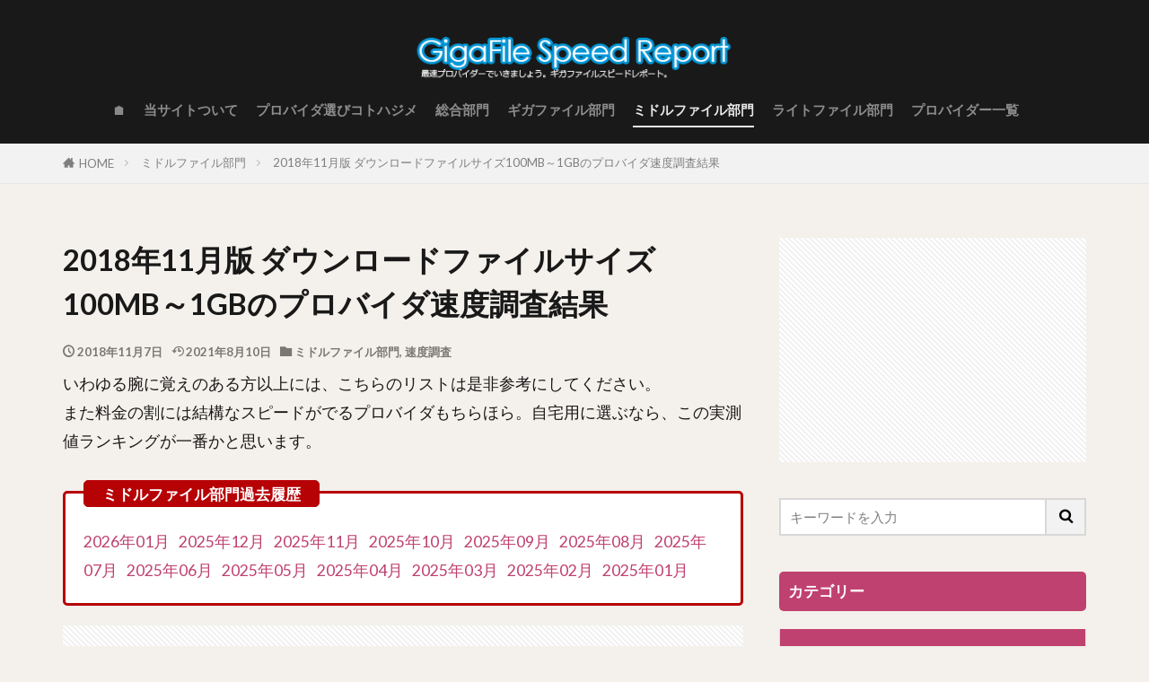

--- FILE ---
content_type: text/html; charset=UTF-8
request_url: https://speed.gigafile.nu/middle-201811/
body_size: 8347
content:
<!DOCTYPE html><html lang="ja" prefix="og: http://ogp.me/ns#" class="t-html 
t-middle t-middle-pc"><head prefix="og: http://ogp.me/ns# fb: http://ogp.me/ns/fb# article: http://ogp.me/ns/article#"><meta charset="UTF-8"><link media="all" href="https://speed.gigafile.nu/wp-content/cache/autoptimize/css/autoptimize_cecc44a027adab1755c9e2f173601d51.css" rel="stylesheet"><title>2018年11月版 ダウンロードファイルサイズ100MB～1GBのプロバイダ速度調査結果│ギガファイル便インターネットプロバイダ回線速度調査</title><meta name='robots' content='max-image-preview:large' /><link rel="alternate" title="oEmbed (JSON)" type="application/json+oembed" href="https://speed.gigafile.nu/wp-json/oembed/1.0/embed?url=https%3A%2F%2Fspeed.gigafile.nu%2Fmiddle-201811%2F" /><link rel="alternate" title="oEmbed (XML)" type="text/xml+oembed" href="https://speed.gigafile.nu/wp-json/oembed/1.0/embed?url=https%3A%2F%2Fspeed.gigafile.nu%2Fmiddle-201811%2F&#038;format=xml" /><link rel='stylesheet' id='dashicons-css' href='https://speed.gigafile.nu/wp-includes/css/dashicons.min.css?ver=6.9' type='text/css' media='all' /> <script type="text/javascript" src="https://speed.gigafile.nu/wp-includes/js/jquery/jquery.min.js?ver=3.7.1" id="jquery-core-js"></script> <script type="text/javascript" src="https://speed.gigafile.nu/wp-includes/js/jquery/jquery-migrate.min.js?ver=3.4.1" id="jquery-migrate-js"></script> <link rel="https://api.w.org/" href="https://speed.gigafile.nu/wp-json/" /><link rel="alternate" title="JSON" type="application/json" href="https://speed.gigafile.nu/wp-json/wp/v2/posts/2251" /><script async src="https://securepubads.g.doubleclick.net/tag/js/gpt.js"></script> <script>var r_size=[[970, 90]];
  window.googletag = window.googletag || {cmd: []};
  googletag.cmd.push(function() {
    googletag.defineSlot('/21881692211/speed-fix', r_size, 'div-gpt-ad-1628617213613-0').addService(googletag.pubads());
    googletag.pubads().enableSingleRequest();
    googletag.pubads().collapseEmptyDivs();
    googletag.enableServices();
  });</script> <link class="css-async" rel href="https://speed.gigafile.nu/wp-content/themes/the-thor/css/icon.min.css"><link class="css-async" rel href="https://fonts.googleapis.com/css?family=Lato:100,300,400,700,900"><link class="css-async" rel href="https://fonts.googleapis.com/css?family=Fjalla+One"><link rel="stylesheet" href="https://fonts.googleapis.com/css?family=Noto+Sans+JP:100,200,300,400,500,600,700,800,900"><link class="css-async" rel href="https://speed.gigafile.nu/wp-content/themes/the-thor-child/style-user.css?1535343924"><link rel="canonical" href="https://speed.gigafile.nu/middle-201811/" /> <script src="https://ajax.googleapis.com/ajax/libs/jquery/1.12.4/jquery.min.js"></script> <meta http-equiv="X-UA-Compatible" content="IE=edge"><meta name="viewport" content="width=device-width, initial-scale=1, viewport-fit=cover"/><link rel="icon" href="https://speed.gigafile.nu/wp-content/uploads/2021/06/cropped-speed_favicon-1-32x32.png" sizes="32x32" /><link rel="icon" href="https://speed.gigafile.nu/wp-content/uploads/2021/06/cropped-speed_favicon-1-192x192.png" sizes="192x192" /><link rel="apple-touch-icon" href="https://speed.gigafile.nu/wp-content/uploads/2021/06/cropped-speed_favicon-1-180x180.png" /><meta name="msapplication-TileImage" content="https://speed.gigafile.nu/wp-content/uploads/2021/06/cropped-speed_favicon-1-270x270.png" /><link rel="alternate" type="application/rss+xml" title="RSS" href="https://speed.gigafile.nu/rsslatest.xml" /><meta property="og:site_name" content="ギガファイル便インターネットプロバイダ回線速度調査" /><meta property="og:type" content="article" /><meta property="og:title" content="2018年11月版 ダウンロードファイルサイズ100MB～1GBのプロバイダ速度調査結果" /><meta property="og:description" content="" /><meta property="og:url" content="https://speed.gigafile.nu/middle-201811/" /><meta property="og:image" content="https://speed.gigafile.nu/wp-content/themes/the-thor/img/img_no_768.gif" /><meta name="twitter:card" content="summary" /><meta name="twitter:site" content="@" /></head><body class=" t-logoSp40 t-logoPc60 t-headerCenter t-headerColor" id="top"><header class="l-header"><div class="container container-header"><p class="siteTitle"> <a class="siteTitle__link" href="https://speed.gigafile.nu" data-wpel-link="internal"> <img class="siteTitle__logo" src="https://speed.gigafile.nu/wp-content/uploads/2021/06/logo.png" alt="ギガファイル便インターネットプロバイダ回線速度調査" width="390" height="65" > </a></p><nav class="globalNavi"><div class="globalNavi__inner"><ul class="globalNavi__list"><li id="menu-item-2894" class="menu-item menu-item-type-post_type menu-item-object-page menu-item-home menu-item-2894"><a href="https://speed.gigafile.nu/" data-wpel-link="internal">🏠</a></li><li id="menu-item-2392" class="menu-item menu-item-type-post_type menu-item-object-page menu-item-2392"><a href="https://speed.gigafile.nu/about/" data-wpel-link="internal">当サイトついて</a></li><li id="menu-item-2391" class="menu-item menu-item-type-post_type menu-item-object-page menu-item-2391"><a href="https://speed.gigafile.nu/howto-choice-provider/" data-wpel-link="internal">プロバイダ選びコトハジメ</a></li><li id="menu-item-2397" class="menu-item menu-item-type-taxonomy menu-item-object-category menu-item-2397"><a href="https://speed.gigafile.nu/category/general/" data-wpel-link="internal">総合部門</a></li><li id="menu-item-2396" class="menu-item menu-item-type-taxonomy menu-item-object-category menu-item-2396"><a href="https://speed.gigafile.nu/category/giga/" data-wpel-link="internal">ギガファイル部門</a></li><li id="menu-item-2398" class="menu-item menu-item-type-taxonomy menu-item-object-category current-post-ancestor current-menu-parent current-post-parent menu-item-2398"><a href="https://speed.gigafile.nu/category/middle/" data-wpel-link="internal">ミドルファイル部門</a></li><li id="menu-item-2399" class="menu-item menu-item-type-taxonomy menu-item-object-category menu-item-2399"><a href="https://speed.gigafile.nu/category/light/" data-wpel-link="internal">ライトファイル部門</a></li><li id="menu-item-2793" class="menu-item menu-item-type-taxonomy menu-item-object-category menu-item-2793"><a href="https://speed.gigafile.nu/category/provider/" data-wpel-link="internal">プロバイダー一覧</a></li></ul></div></nav></div></header><div class="l-headerBottom"></div><div class="wider"><div class="breadcrumb"><ul class="breadcrumb__list container"><li class="breadcrumb__item icon-home"><a href="https://speed.gigafile.nu" data-wpel-link="internal">HOME</a></li><li class="breadcrumb__item"><a href="https://speed.gigafile.nu/category/middle/" data-wpel-link="internal">ミドルファイル部門</a></li><li class="breadcrumb__item breadcrumb__item-current"><a href="https://speed.gigafile.nu/middle-201811/" data-wpel-link="internal">2018年11月版 ダウンロードファイルサイズ100MB～1GBのプロバイダ速度調査結果</a></li></ul></div></div><div class="l-wrapper"><main class="l-main"><div class="dividerBottom"><h1 class="heading heading-primary">2018年11月版 ダウンロードファイルサイズ100MB～1GBのプロバイダ速度調査結果</h1><ul class="dateList dateList-main"><li class="dateList__item icon-clock">2018年11月7日</li><li class="dateList__item icon-update">2021年8月10日</li><li class="dateList__item icon-folder"><a href="https://speed.gigafile.nu/category/middle/" rel="category tag" data-wpel-link="internal">ミドルファイル部門</a>, <a href="https://speed.gigafile.nu/category/speed-research/" rel="category tag" data-wpel-link="internal">速度調査</a></li></ul><div class="postContents"><section class="content partsH2-2 partsH3-3"> いわゆる腕に覚えのある方以上には、こちらのリストは是非参考にしてください。<br> また料金の割には結構なスピードがでるプロバイダもちらほら。自宅用に選ぶなら、この実測値ランキングが一番かと思います。<div id="histbox" class="ep-box es-BsubTradi bgc-white es-borderSolidM es-radius brc-DPred" title="ミドルファイル部門過去履歴"> <a class="speed-hist " href="/middle-202601/#histbox">2026年01月</a><a class="speed-hist " href="/middle-202512/#histbox">2025年12月</a><a class="speed-hist " href="/middle-202511/#histbox">2025年11月</a><a class="speed-hist " href="/middle-202510/#histbox">2025年10月</a><a class="speed-hist " href="/middle-202509/#histbox">2025年09月</a><a class="speed-hist " href="/middle-202508/#histbox">2025年08月</a><a class="speed-hist " href="/middle-202507/#histbox">2025年07月</a><a class="speed-hist " href="/middle-202506/#histbox">2025年06月</a><a class="speed-hist " href="/middle-202505/#histbox">2025年05月</a><a class="speed-hist " href="/middle-202504/#histbox">2025年04月</a><a class="speed-hist " href="/middle-202503/#histbox">2025年03月</a><a class="speed-hist " href="/middle-202502/#histbox">2025年02月</a><a class="speed-hist " href="/middle-202501/#histbox">2025年01月</a></div><div class="report_table_wrap"><div class="adPost"><script async src="https://pagead2.googlesyndication.com/pagead/js/adsbygoogle.js?client=ca-pub-5862391054395270"
     crossorigin="anonymous"></script>  <ins class="adsbygoogle"
 style="display:block"
 data-ad-client="ca-pub-5862391054395270"
 data-ad-slot="8637215641"
 data-ad-format="auto"
 data-full-width-responsive="true"></ins> <script>(adsbygoogle = window.adsbygoogle || []).push({});</script><span class="adPost__title"></span></div><h2>1位～10位</h2><div class="tableScroll"><table class="report_table" border="0" cellpadding="0" cellspacing="0" width="100%"><tr><th class="rank center"><br><br></th><th class="rank center">順<br>位</th><th class="rank center">先<br>月</th><th class="provider">プロバイダ</th><th class="bps">平均スピード<br>(Mbps)<br></th><th class="speed">MB/s<Br>換算値<br></th></tr><tr><td class="rank center"><p class="icon-arrow-right2 gray"></p><td class="rank center"><strong>1</strong><td class="rank center">1<td style="vertical-align:middle;" class="provider"> <a href="https://speed.gigafile.nu/so-net/" data-wpel-link="internal"><div class="provider_cell1" style=""> <img decoding="async" src="/etc/provider-icon/So-net.gif" alt="So-net" style="max-width:100px;max-height:35px; object-fit: contain;vertical-align:middle;"></div><div class="provider_cell2" style=""> <strong>So-net</strong></div> </a><td class="bps"><div class="bar" val="27.75" style="width:100%">27.8</div></td><td>3.5</tr><tr><td class="rank center"><p class="icon-arrow-right2 gray"></p><td class="rank center"><strong>2</strong><td class="rank center">2<td style="vertical-align:middle;" class="provider"> <a href="https://speed.gigafile.nu/%e3%82%a2%e3%83%ab%e3%83%86%e3%83%aa%e3%82%a2%e3%83%bb%e3%83%8d%e3%83%83%e3%83%88%e3%83%af%e3%83%bc%e3%82%af%e3%82%b9/" data-wpel-link="internal"><div class="provider_cell1" style=""> <img decoding="async" src="/etc/provider-icon/ARTERIA.jpg" alt="アルテリア・ネットワークス" style="max-width:100px;max-height:35px; object-fit: contain;vertical-align:middle;"></div><div class="provider_cell2" style=""> <strong>アルテリア・ネットワークス</strong></div> </a><td class="bps"><div class="bar" val="22.7578125" style="width:82%">22.8</div></td><td>2.8</tr><tr><td class="rank center"><p class="icon-arrow-right2 gray"></p><td class="rank center"><strong>3</strong><td class="rank center">3<td style="vertical-align:middle;" class="provider"> <a href="https://speed.gigafile.nu/ucom/" data-wpel-link="internal"><div class="provider_cell1" style=""> <img decoding="async" src="/etc/provider-icon/ucom.gif" alt="UCOM" style="max-width:100px;max-height:35px; object-fit: contain;vertical-align:middle;"></div><div class="provider_cell2" style=""> <strong>UCOM</strong></div> </a><td class="bps"><div class="bar" val="21.875" style="width:78%">21.9</div></td><td>2.7</tr><tr><td class="rank center"><p class="icon-arrow-up-right2 red"></p><td class="rank center"><strong>4</strong><td class="rank center">12<td style="vertical-align:middle;" class="provider"> <a href="https://speed.gigafile.nu/%e4%b9%9d%e5%b7%9e%e9%80%9a%e4%bf%a1%e3%83%8d%e3%83%83%e3%83%88%e3%83%af%e3%83%bc%e3%82%af/" data-wpel-link="internal"><div class="provider_cell1" style=""> <img decoding="async" src="/etc/provider-icon/qtnet.png" alt="九州通信ネットワーク" style="max-width:100px;max-height:35px; object-fit: contain;vertical-align:middle;"></div><div class="provider_cell2" style=""> <strong>QTnet</strong></div> </a><td class="bps"><div class="bar" val="18.9609375" style="width:68%">19.0</div></td><td>2.4</tr><tr><td class="rank center"><p class="icon-arrow-down-right2 gray"></p><td class="rank center"><strong>5</strong><td class="rank center">4<td style="vertical-align:middle;" class="provider"> <a href="https://speed.gigafile.nu/bit-drive/" data-wpel-link="internal"><div class="provider_cell1" style=""> <img decoding="async" src="/etc/provider-icon/bitdrive.png" alt="bit-drive" style="max-width:100px;max-height:35px; object-fit: contain;vertical-align:middle;"></div><div class="provider_cell2" style=""> <strong>bit-drive</strong></div> </a><td class="bps"><div class="bar" val="18.953125" style="width:68%">19.0</div></td><td>2.4</tr><tr><td class="rank center"><p class="icon-arrow-down-right2 gray"></p><td class="rank center"><strong>6</strong><td class="rank center">5<td style="vertical-align:middle;" class="provider"> <a href="https://speed.gigafile.nu/ntt%e3%81%b7%e3%82%89%e3%82%89/" data-wpel-link="internal"><div class="provider_cell1" style=""> <img decoding="async" src="/etc/provider-icon/NTTplala.gif" alt="NTTぷらら" style="max-width:100px;max-height:35px; object-fit: contain;vertical-align:middle;"></div><div class="provider_cell2" style=""> <strong>ぷらら</strong></div> </a><td class="bps"><div class="bar" val="18.4765625" style="width:66%">18.5</div></td><td>2.3</tr><tr><td class="rank center"><p class="icon-arrow-down-right2 gray"></p><td class="rank center"><strong>7</strong><td class="rank center">6<td style="vertical-align:middle;" class="provider"> <a href="https://speed.gigafile.nu/ocn/" data-wpel-link="internal"><div class="provider_cell1" style=""> <img decoding="async" src="/etc/provider-icon/ocn.png" alt="OCN" style="max-width:100px;max-height:35px; object-fit: contain;vertical-align:middle;"></div><div class="provider_cell2" style=""> <strong>OCN</strong></div> </a><td class="bps"><div class="bar" val="17.7109375" style="width:63%">17.7</div></td><td>2.2</tr><tr><td class="rank center"><p class="icon-arrow-right2 gray"></p><td class="rank center"><strong>8</strong><td class="rank center">8<td style="vertical-align:middle;" class="provider"> <a href="https://speed.gigafile.nu/au%e3%81%b2%e3%81%8b%e3%82%8a/" data-wpel-link="internal"><div class="provider_cell1" style=""> <img decoding="async" src="/etc/provider-icon/au.hikari.png" alt="auひかり" style="max-width:100px;max-height:35px; object-fit: contain;vertical-align:middle;"></div><div class="provider_cell2" style=""> <strong>auひかり</strong></div> </a><td class="bps"><div class="bar" val="17.5703125" style="width:63%">17.6</div></td><td>2.2</tr><tr><td class="rank center"><p class="icon-arrow-up-right2 red"></p><td class="rank center"><strong>9</strong><td class="rank center">19<td style="vertical-align:middle;" class="provider"> <a href="https://speed.gigafile.nu/%e4%b8%ad%e9%83%a8%e3%83%86%e3%83%ac%e3%82%b3%e3%83%9f%e3%83%a5%e3%83%8b%e3%82%b1%e3%83%bc%e3%82%b7%e3%83%a7%e3%83%b3/" data-wpel-link="internal"><div class="provider_cell1" style=""> <img decoding="async" src="/etc/provider-icon/chubu.gif" alt="中部テレコミュニケーション" style="max-width:100px;max-height:35px; object-fit: contain;vertical-align:middle;"></div><div class="provider_cell2" style=""> <strong>コミュファ光</strong></div> </a><td class="bps"><div class="bar" val="16.7109375" style="width:60%">16.7</div></td><td>2.1</tr><tr><td class="rank center"><p class="icon-arrow-down-right2 gray"></p><td class="rank center"><strong>10</strong><td class="rank center">9<td style="vertical-align:middle;" class="provider"> <a href="https://speed.gigafile.nu/tokai%e3%82%b3%e3%83%9f%e3%83%a5%e3%83%8b%e3%82%b1%e3%83%bc%e3%82%b7%e3%83%a7%e3%83%b3%e3%82%ba/" data-wpel-link="internal"><div class="provider_cell1" style=""> <img decoding="async" src="/etc/provider-icon/at_TCOM.gif" alt="TOKAIコミュニケーションズ" style="max-width:100px;max-height:35px; object-fit: contain;vertical-align:middle;"></div><div class="provider_cell2" style=""> <strong>TOKAIコミュニケーションズ</strong></div> </a><td class="bps"><div class="bar" val="16.5390625" style="width:59%">16.5</div></td><td>2.1</tr></table></div> <br><div class="adPost"><script async src="https://pagead2.googlesyndication.com/pagead/js/adsbygoogle.js?client=ca-pub-5862391054395270"
     crossorigin="anonymous"></script>  <ins class="adsbygoogle"
 style="display:block"
 data-ad-client="ca-pub-5862391054395270"
 data-ad-slot="8637215641"
 data-ad-format="auto"
 data-full-width-responsive="true"></ins> <script>(adsbygoogle = window.adsbygoogle || []).push({});</script><span class="adPost__title"></span></div><h2>11位～20位</h2><div class="tableScroll"><table class="report_table" border="0" cellpadding="0" cellspacing="0" width="100%"><tr><th class="rank center"><br><br></th><th class="rank center">順<br>位</th><th class="rank center">先<br>月</th><th class="provider">プロバイダ</th><th class="bps">平均スピード<br>(Mbps)<br></th><th class="speed">MB/s<Br>換算値<br></th></tr><tr><td class="rank center"><p class="icon-arrow-up-right2 red"></p><td class="rank center"><strong>11</strong><td class="rank center">17<td style="vertical-align:middle;" class="provider"> <a href="https://speed.gigafile.nu/vectant-%e3%83%96%e3%83%ad%e3%83%bc%e3%83%89%e3%83%90%e3%83%b3%e3%83%89%e3%82%a2%e3%82%af%e3%82%bb%e3%82%b9/" data-wpel-link="internal"><div class="provider_cell1" style=""> <img decoding="async" src="/etc/provider-icon/vectant.jpg" alt="VECTANT ブロードバンドアクセス" style="max-width:100px;max-height:35px; object-fit: contain;vertical-align:middle;"></div><div class="provider_cell2" style=""> <strong>VECTANT ブロードバンドアクセス</strong></div> </a><td class="bps"><div class="bar" val="16.3359375" style="width:58%">16.3</div></td><td>2.0</tr><tr><td class="rank center"><p class="icon-arrow-up-right2 red"></p><td class="rank center"><strong>12</strong><td class="rank center">10<td style="vertical-align:middle;" class="provider"> <a href="https://speed.gigafile.nu/wakwak/" data-wpel-link="internal"><div class="provider_cell1" style=""> <img decoding="async" src="/etc/provider-icon/WAKWAK.gif" alt="WAKWAK" style="max-width:100px;max-height:35px; object-fit: contain;vertical-align:middle;"></div><div class="provider_cell2" style=""> <strong>WAKWAK</strong></div> </a><td class="bps"><div class="bar" val="15.9375" style="width:57%">15.9</div></td><td>2.0</tr><tr><td class="rank center"><p class="icon-arrow-up-right2 red"></p><td class="rank center"><strong>13</strong><td class="rank center">16<td style="vertical-align:middle;" class="provider"> <a href="https://speed.gigafile.nu/sannet/" data-wpel-link="internal"><div class="provider_cell1" style=""> <img decoding="async" src="/etc/provider-icon/sannetlogo.png" alt="SANNET" style="max-width:100px;max-height:35px; object-fit: contain;vertical-align:middle;"></div><div class="provider_cell2" style=""> <strong>SANNET</strong></div> </a><td class="bps"><div class="bar" val="15.7578125" style="width:56%">15.8</div></td><td>2.0</tr><tr><td class="rank center"><p class="icon-arrow-up-right2 red"></p><td class="rank center"><strong>14</strong><td class="rank center">21<td style="vertical-align:middle;" class="provider"> <a href="https://speed.gigafile.nu/gmo-bb/" data-wpel-link="internal"><div class="provider_cell1" style=""> <img decoding="async" src="/etc/provider-icon/GMO.png" alt="GMO BB" style="max-width:100px;max-height:35px; object-fit: contain;vertical-align:middle;"></div><div class="provider_cell2" style=""> <strong>GMOとくとくBB</strong></div> </a><td class="bps"><div class="bar" val="15.65625" style="width:56%">15.7</div></td><td>2.0</tr><tr><td class="rank center"><p class="icon-arrow-up-right2 red"></p><td class="rank center"><strong>15</strong><td class="rank center">7<td style="vertical-align:middle;" class="provider"> <a href="https://speed.gigafile.nu/k-opticom/" data-wpel-link="internal"><div class="provider_cell1" style=""> <img decoding="async" src="/etc/provider-icon/eo.gif" alt="K-Opticom" style="max-width:100px;max-height:35px; object-fit: contain;vertical-align:middle;"></div><div class="provider_cell2" style=""> <strong>オプテージ</strong></div> </a><td class="bps"><div class="bar" val="15.203125" style="width:54%">15.2</div></td><td>1.9</tr><tr><td class="rank center"><p class="icon-arrow-up-right2 red"></p><td class="rank center"><strong>16</strong><td class="rank center">13<td style="vertical-align:middle;" class="provider"> <a href="https://speed.gigafile.nu/asahi%e3%83%8d%e3%83%83%e3%83%88/" data-wpel-link="internal"><div class="provider_cell1" style=""> <img decoding="async" src="/etc/provider-icon/AsahiNet.gif" alt="ASAHIネット" style="max-width:100px;max-height:35px; object-fit: contain;vertical-align:middle;"></div><div class="provider_cell2" style=""> <strong>ASAHIネット</strong></div> </a><td class="bps"><div class="bar" val="14.125" style="width:50%">14.1</div></td><td>1.8</tr><tr><td class="rank center"><p class="icon-arrow-up-right2 red"></p><td class="rank center"><strong>17</strong><td class="rank center">11<td style="vertical-align:middle;" class="provider"> <a href="https://speed.gigafile.nu/iij/" data-wpel-link="internal"><div class="provider_cell1" style=""> <img decoding="async" src="/etc/provider-icon/IIJ.png" alt="IIJ" style="max-width:100px;max-height:35px; object-fit: contain;vertical-align:middle;"></div><div class="provider_cell2" style=""> <strong>IIJ</strong></div> </a><td class="bps"><div class="bar" val="14.0703125" style="width:50%">14.1</div></td><td>1.8</tr><tr><td class="rank center"><p class="icon-arrow-up-right2 red"></p><td class="rank center"><strong>18</strong><td class="rank center">25<td style="vertical-align:middle;" class="provider"> <a href="https://speed.gigafile.nu/excite/" data-wpel-link="internal"><div class="provider_cell1" style=""> <img decoding="async" src="/etc/provider-icon/BBexcite.gif" alt="Excite" style="max-width:100px;max-height:35px; object-fit: contain;vertical-align:middle;"></div><div class="provider_cell2" style=""> <strong>BB.excite</strong></div> </a><td class="bps"><div class="bar" val="14.046875" style="width:50%">14.0</div></td><td>1.8</tr><tr><td class="rank center"><p class="icon-arrow-up-right2 red"></p><td class="rank center"><strong>19</strong><td class="rank center">20<td style="vertical-align:middle;" class="provider"> <a href="https://speed.gigafile.nu/ntt-docomo/" data-wpel-link="internal"><div class="provider_cell1" style=""> <img decoding="async" src="/etc/provider-icon/docomo.gif" alt="NTT DoCoMo" style="max-width:100px;max-height:35px; object-fit: contain;vertical-align:middle;"></div><div class="provider_cell2" style=""> <strong>NTTドコモ</strong></div> </a><td class="bps"><div class="bar" val="13.2265625" style="width:47%">13.2</div></td><td>1.7</tr><tr><td class="rank center"><p class="icon-arrow-up-right2 red"></p><td class="rank center"><strong>20</strong><td class="rank center">18<td style="vertical-align:middle;" class="provider"> <a href="https://speed.gigafile.nu/%e3%82%a4%e3%83%83%e3%83%84%e3%83%bb%e3%82%b3%e3%83%9f%e3%83%a5%e3%83%8b%e3%82%b1%e3%83%bc%e3%82%b7%e3%83%a7%e3%83%b3%e3%82%ba/" data-wpel-link="internal"><div class="provider_cell1" style=""> <img decoding="async" src="/etc/provider-icon/itscom.png" alt="イッツ・コミュニケーションズ" style="max-width:100px;max-height:35px; object-fit: contain;vertical-align:middle;"></div><div class="provider_cell2" style=""> <strong>イッツ・コミュニケーションズ</strong></div> </a><td class="bps"><div class="bar" val="13.21875" style="width:47%">13.2</div></td><td>1.7</tr></table></div> <br><div class="adPost"><script async src="https://pagead2.googlesyndication.com/pagead/js/adsbygoogle.js?client=ca-pub-5862391054395270"
     crossorigin="anonymous"></script>  <ins class="adsbygoogle"
 style="display:block"
 data-ad-client="ca-pub-5862391054395270"
 data-ad-slot="8637215641"
 data-ad-format="auto"
 data-full-width-responsive="true"></ins> <script>(adsbygoogle = window.adsbygoogle || []).push({});</script><span class="adPost__title"></span></div><h2>21位～30位</h2><div class="tableScroll"><table class="report_table" border="0" cellpadding="0" cellspacing="0" width="100%"><tr><th class="rank center"><br><br></th><th class="rank center">順<br>位</th><th class="rank center">先<br>月</th><th class="provider">プロバイダ</th><th class="bps">平均スピード<br>(Mbps)<br></th><th class="speed">MB/s<Br>換算値<br></th></tr><tr><td class="rank center"><p class="icon-arrow-up-right2 red"></p><td class="rank center"><strong>21</strong><td class="rank center">22<td style="vertical-align:middle;" class="provider"> <a href="https://speed.gigafile.nu/yahoobb/" data-wpel-link="internal"><div class="provider_cell1" style=""> <img decoding="async" src="/etc/provider-icon/Yahoo-BB.gif" alt="Yahoo!BB" style="max-width:100px;max-height:35px; object-fit: contain;vertical-align:middle;"></div><div class="provider_cell2" style=""> <strong>Yahoo!BB</strong></div> </a><td class="bps"><div class="bar" val="12.8359375" style="width:46%">12.8</div></td><td>1.6</tr><tr><td class="rank center"><p class="icon-arrow-up-right2 red"></p><td class="rank center"><strong>22</strong><td class="rank center">15<td style="vertical-align:middle;" class="provider"> <a href="https://speed.gigafile.nu/%e3%82%b8%e3%82%a7%e3%82%a4%e3%82%b3%e3%83%a0%e6%b8%af%e6%96%b0%e5%ae%bf/" data-wpel-link="internal"><div class="provider_cell1" style=""> <img decoding="async" src="/etc/provider-icon/JCOM.png" alt="ジェイコム港新宿" style="max-width:100px;max-height:35px; object-fit: contain;vertical-align:middle;"></div><div class="provider_cell2" style=""> <strong>ジェイコム東京</strong></div> </a><td class="bps"><div class="bar" val="12.5703125" style="width:45%">12.6</div></td><td>1.6</tr><tr><td class="rank center"><p class="icon-arrow-up-right2 red"></p><td class="rank center"><strong>23</strong><td class="rank center">14<td style="vertical-align:middle;" class="provider"> <a href="https://speed.gigafile.nu/jcom-west/" data-wpel-link="internal"><div class="provider_cell1" style=""> <img decoding="async" src="/etc/provider-icon/JCOM.png" alt="ジェイコムウエスト" style="max-width:100px;max-height:35px; object-fit: contain;vertical-align:middle;"></div><div class="provider_cell2" style=""> <strong>ジェイコムウエスト</strong></div> </a><td class="bps"><div class="bar" val="12.1796875" style="width:43%">12.2</div></td><td>1.5</tr><tr><td class="rank center"><p class="icon-arrow-up-right2 red"></p><td class="rank center"><strong>24</strong><td class="rank center">24<td style="vertical-align:middle;" class="provider"> <a href="https://speed.gigafile.nu/auadsl/" data-wpel-link="internal"><div class="provider_cell1" style=""> <img decoding="async" src="/etc/provider-icon/au.hikari.png" alt="auADSL" style="max-width:100px;max-height:35px; object-fit: contain;vertical-align:middle;"></div><div class="provider_cell2" style=""> <strong>auADSL</strong></div> </a><td class="bps"><div class="bar" val="12.03125" style="width:43%">12.0</div></td><td>1.5</tr><tr><td class="rank center"><p class="icon-arrow-up-right2 red"></p><td class="rank center"><strong>25</strong><td class="rank center">28<td style="vertical-align:middle;" class="provider"> <a href="https://speed.gigafile.nu/interlink/" data-wpel-link="internal"><div class="provider_cell1" style=""> <img decoding="async" src="/etc/provider-icon/InTERLINK.gif" alt="INTERLINK" style="max-width:100px;max-height:35px; object-fit: contain;vertical-align:middle;"></div><div class="provider_cell2" style=""> <strong>インターリンク</strong></div> </a><td class="bps"><div class="bar" val="11.7109375" style="width:42%">11.7</div></td><td>1.5</tr><tr><td class="rank center"><p class="icon-arrow-up-right2 red"></p><td class="rank center"><strong>26</strong><td class="rank center">30<td style="vertical-align:middle;" class="provider"> <a href="https://speed.gigafile.nu/nec%e3%83%93%e3%83%83%e3%82%b0%e3%83%ad%e3%83%bc%e3%83%96/" data-wpel-link="internal"><div class="provider_cell1" style=""> <img decoding="async" src="/etc/provider-icon/BIGLOBE.gif" alt="NECビッグローブ" style="max-width:100px;max-height:35px; object-fit: contain;vertical-align:middle;"></div><div class="provider_cell2" style=""> <strong>ビッグローブ</strong></div> </a><td class="bps"><div class="bar" val="10.5078125" style="width:37%">10.5</div></td><td>1.3</tr><tr><td class="rank center"><p class="icon-arrow-up-right2 red"></p><td class="rank center"><strong>27</strong><td class="rank center">23<td style="vertical-align:middle;" class="provider"> <a href="https://speed.gigafile.nu/%e3%82%bd%e3%83%95%e3%83%88%e3%83%90%e3%83%b3%e3%82%af%e3%83%86%e3%83%ac%e3%82%b3%e3%83%a0/" data-wpel-link="internal"><div class="provider_cell1" style=""> <img decoding="async" src="/etc/provider-icon/SoftBank.gif" alt="ソフトバンクテレコム" style="max-width:100px;max-height:35px; object-fit: contain;vertical-align:middle;"></div><div class="provider_cell2" style=""> <strong>ソフトバンクテレコム</strong></div> </a><td class="bps"><div class="bar" val="9.890625" style="width:35%">9.9</div></td><td>1.2</tr><tr><td class="rank center"><p class="icon-arrow-up-right2 red"></p><td class="rank center"><strong>28</strong><td class="rank center">27<td style="vertical-align:middle;" class="provider"> <a href="https://speed.gigafile.nu/infoweb/" data-wpel-link="internal"><div class="provider_cell1" style=""> <img decoding="async" src="/etc/provider-icon/nifty.gif" alt="InfoWeb" style="max-width:100px;max-height:35px; object-fit: contain;vertical-align:middle;"></div><div class="provider_cell2" style=""> <strong>InfoWeb (Nifty/ニフティ)</strong></div> </a><td class="bps"><div class="bar" val="9.4375" style="width:34%">9.4</div></td><td>1.2</tr><tr><td class="rank center"><p class="icon-arrow-up-right2 red"></p><td class="rank center"><strong>29</strong><td class="rank center">31<td style="vertical-align:middle;" class="provider"> <a href="https://speed.gigafile.nu/infosphere/" data-wpel-link="internal"><div class="provider_cell1" style=""> <img decoding="async" src="/etc/provider-icon/infosphere.gif" alt="InfoSphere" style="max-width:100px;max-height:35px; object-fit: contain;vertical-align:middle;"></div><div class="provider_cell2" style=""> <strong>InfoSphere</strong></div> </a><td class="bps"><div class="bar" val="9.1953125" style="width:33%">9.2</div></td><td>1.1</tr><tr><td class="rank center"><p class="icon-arrow-up-right2 red"></p><td class="rank center"><strong>30</strong><td class="rank center">29<td style="vertical-align:middle;" class="provider"> <a href="https://speed.gigafile.nu/hi-ho/" data-wpel-link="internal"><div class="provider_cell1" style=""> <img decoding="async" src="/etc/provider-icon/hi-hologo.gif" alt="hi-ho" style="max-width:100px;max-height:35px; object-fit: contain;vertical-align:middle;"></div><div class="provider_cell2" style=""> <strong>hi-ho</strong></div> </a><td class="bps"><div class="bar" val="8.8984375" style="width:32%">8.9</div></td><td>1.1</tr></table></div></div></section></div><div class="rectangle"><div class="rectangle__item rectangle__item-left"> <script async src="https://pagead2.googlesyndication.com/pagead/js/adsbygoogle.js?client=ca-pub-5862391054395270"
     crossorigin="anonymous"></script>  <ins class="adsbygoogle"
 style="display:block"
 data-ad-client="ca-pub-5862391054395270"
 data-ad-slot="8637215641"
 data-ad-format="auto"
 data-full-width-responsive="true"></ins> <script>(adsbygoogle = window.adsbygoogle || []).push({});</script> </div><div class="rectangle__item rectangle__item-right"> <script async src="https://pagead2.googlesyndication.com/pagead/js/adsbygoogle.js?client=ca-pub-5862391054395270"
     crossorigin="anonymous"></script>  <ins class="adsbygoogle"
 style="display:block"
 data-ad-client="ca-pub-5862391054395270"
 data-ad-slot="8637215641"
 data-ad-format="auto"
 data-full-width-responsive="true"></ins> <script>(adsbygoogle = window.adsbygoogle || []).push({});</script> </div> <span class="rectangle__title"></span></div><ul class="prevNext"><li class="prevNext__item prevNext__item-prev"><div class="eyecatch"><div class="prevNext__pop">前の記事</div> <a class="eyecatch__link
 eyecatch__link-maskzoomrotate" href="https://speed.gigafile.nu/light-201811/" data-wpel-link="internal"> <img src="https://speed.gigafile.nu/wp-content/uploads/2021/06/cropped-gigafile_top_speed_tw.png" alt="NO IMAGE" width="600" height="600" ><div class="prevNext__title"> <span class="icon-clock">2018年11月7日</span><h3 class="heading heading-secondary">2018年11月版 ダウンロードファイルサイズ100MBまでのプロバイダ速度調査結果</h3></div> </a></div></li><li class="prevNext__item prevNext__item-next"><div class="eyecatch"><div class="prevNext__pop">次の記事</div> <a class="eyecatch__link
 eyecatch__link-maskzoomrotate" href="https://speed.gigafile.nu/giga-201811/" data-wpel-link="internal"> <img src="https://speed.gigafile.nu/wp-content/uploads/2021/06/cropped-gigafile_top_speed_tw.png" alt="NO IMAGE" width="600" height="600" ><div class="prevNext__title"> <span class="icon-clock">2018年11月7日</span><h3 class="heading heading-secondary">2018年11月版 ダウンロードファイルサイズ1GB以上のプロバイダ速度調査結果</h3></div> </a></div></li></ul><aside class="comments" id="comments"><div id="respond" class="comment-respond"><h2 class="heading heading-secondary">コメントを書く <small><a rel="nofollow" id="cancel-comment-reply-link" href="/middle-201811/#respond" style="display:none;" data-wpel-link="internal">コメントをキャンセル</a></small></h2><form action="https://speed.gigafile.nu/wp-comments-post.php" method="post" id="commentform" class="comment-form"><p class="comment-form-comment"><label for="comment">コメント <span class="required">※</span></label><textarea id="comment" name="comment" cols="45" rows="8" maxlength="65525" required="required"></textarea></p><p class="form-submit"><input name="submit" type="submit" id="submit" class="submit" value="コメントを送信" /> <input type='hidden' name='comment_post_ID' value='2251' id='comment_post_ID' /> <input type='hidden' name='comment_parent' id='comment_parent' value='0' /></p></form></div></aside></div></main><div class="l-sidebar"><aside class="widget widget-side  widget_fit_aditem_class"><div class="adWidget"><script async src="https://pagead2.googlesyndication.com/pagead/js/adsbygoogle.js?client=ca-pub-5862391054395270"
     crossorigin="anonymous"></script>  <ins class="adsbygoogle"
 style="display:block"
 data-ad-client="ca-pub-5862391054395270"
 data-ad-slot="8637215641"
 data-ad-format="auto"
 data-full-width-responsive="true"></ins> <script>(adsbygoogle = window.adsbygoogle || []).push({});</script></div></aside><aside class="widget widget-side  widget_search"><form class="widgetSearch__flex" method="get" action="https://speed.gigafile.nu" target="_top"> <input class="widgetSearch__input" type="text" maxlength="50" name="s" placeholder="キーワードを入力" value=""> <button class="widgetSearch__submit icon-search" type="submit" value="search"></button></form></aside><aside class="widget widget-side  widget_categories"><h2 class="heading heading-widget">カテゴリー</h2><ul><li class="cat-item cat-item2"><a href="https://speed.gigafile.nu/category/general/" data-wpel-link="internal">総合部門</a></li><li class="cat-item cat-item3"><a href="https://speed.gigafile.nu/category/giga/" data-wpel-link="internal">ギガファイル部門</a></li><li class="cat-item cat-item4"><a href="https://speed.gigafile.nu/category/middle/" data-wpel-link="internal">ミドルファイル部門</a></li><li class="cat-item cat-item5"><a href="https://speed.gigafile.nu/category/light/" data-wpel-link="internal">ライトファイル部門</a></li><li class="cat-item cat-item7"><a href="https://speed.gigafile.nu/category/provider/" data-wpel-link="internal">プロバイダー</a></li><li class="cat-item cat-item9"><a href="https://speed.gigafile.nu/category/speed-research/" data-wpel-link="internal">速度調査</a></li></ul></aside></div></div><div class="l-footerTop"><div class="wider"><div class="categoryBox"><div class="container"><h2 class="heading heading-main u-bold cc-ft4"><i class="icon-folder"></i>ミドルファイル部門<span>の最新記事8件</span></h2><ul class="categoryBox__list"><li class="categoryBox__item"><div class="categoryBox__contents"><h2 class="heading heading-tertiary"> <a href="https://speed.gigafile.nu/middle-202601/" data-wpel-link="internal">2026年01月版 ダウンロードファイルサイズ100MB～1GBのプロバイダ速度調査結果</a></h2></div></li><li class="categoryBox__item"><div class="categoryBox__contents"><h2 class="heading heading-tertiary"> <a href="https://speed.gigafile.nu/middle-202512/" data-wpel-link="internal">2025年12月版 ダウンロードファイルサイズ100MB～1GBのプロバイダ速度調査結果</a></h2></div></li><li class="categoryBox__item"><div class="categoryBox__contents"><h2 class="heading heading-tertiary"> <a href="https://speed.gigafile.nu/middle-202511/" data-wpel-link="internal">2025年11月版 ダウンロードファイルサイズ100MB～1GBのプロバイダ速度調査結果</a></h2></div></li><li class="categoryBox__item"><div class="categoryBox__contents"><h2 class="heading heading-tertiary"> <a href="https://speed.gigafile.nu/middle-202510/" data-wpel-link="internal">2025年10月版 ダウンロードファイルサイズ100MB～1GBのプロバイダ速度調査結果</a></h2></div></li><li class="categoryBox__item"><div class="categoryBox__contents"><h2 class="heading heading-tertiary"> <a href="https://speed.gigafile.nu/middle-202509/" data-wpel-link="internal">2025年09月版 ダウンロードファイルサイズ100MB～1GBのプロバイダ速度調査結果</a></h2></div></li><li class="categoryBox__item"><div class="categoryBox__contents"><h2 class="heading heading-tertiary"> <a href="https://speed.gigafile.nu/middle-202508/" data-wpel-link="internal">2025年08月版 ダウンロードファイルサイズ100MB～1GBのプロバイダ速度調査結果</a></h2></div></li><li class="categoryBox__item"><div class="categoryBox__contents"><h2 class="heading heading-tertiary"> <a href="https://speed.gigafile.nu/middle-202507/" data-wpel-link="internal">2025年07月版 ダウンロードファイルサイズ100MB～1GBのプロバイダ速度調査結果</a></h2></div></li><li class="categoryBox__item"><div class="categoryBox__contents"><h2 class="heading heading-tertiary"> <a href="https://speed.gigafile.nu/middle-202506/" data-wpel-link="internal">2025年06月版 ダウンロードファイルサイズ100MB～1GBのプロバイダ速度調査結果</a></h2></div></li></ul></div></div></div></div>  <script type="application/ld+json">{
    "@context": "http://schema.org",
    "@type": "Article ",
    "mainEntityOfPage":{
      "@type": "WebPage",
      "@id": "https://speed.gigafile.nu/middle-201811/"
    },
    "headline": "2018年11月版 ダウンロードファイルサイズ100MB～1GBのプロバイダ速度調査結果",
    "description": "",
    "image": {
      "@type": "ImageObject",
      "url": "https://speed.gigafile.nu/wp-content/uploads/2021/06/cropped-gigafile_top_speed_tw.png",
      "width": "512px",
      "height": "512px"
    },
    "datePublished": "2018-11-07T00:00:00+0900",
    "dateModified": "2021-08-10T17:33:41+0900",
    "author": {
      "@type": "Person",
      "name": "edit"
    },
    "publisher": {
      "@type": "Organization",
      "name": "ギガファイル便インターネットプロバイダ回線速度調査",
      "logo": {
        "@type": "ImageObject",
        "url": "https://speed.gigafile.nu/wp-content/uploads/2021/06/logo.png",
        "width": "390px",
        "height": "65px"
      }
    }
  }</script> <div class="l-footerTop"></div><footer class="l-footer"><div class="wider"><div class="bottomFooter"><div class="container"><div class="bottomFooter__copyright"> © Copyright 2026 <a class="bottomFooter__link" href="https://speed.gigafile.nu" data-wpel-link="internal">ギガファイル便インターネットプロバイダ回線速度調査</a>.</div></div> <a href="#top" class="bottomFooter__topBtn" id="bottomFooter__topBtn"></a></div></div></footer>  <script type="speculationrules">{"prefetch":[{"source":"document","where":{"and":[{"href_matches":"/*"},{"not":{"href_matches":["/wp-*.php","/wp-admin/*","/wp-content/uploads/*","/wp-content/*","/wp-content/plugins/*","/wp-content/themes/the-thor-child/*","/wp-content/themes/the-thor/*","/*\\?(.+)"]}},{"not":{"selector_matches":"a[rel~=\"nofollow\"]"}},{"not":{"selector_matches":".no-prefetch, .no-prefetch a"}}]},"eagerness":"conservative"}]}</script> <center id="adsbygoogle-adsense-center-banner"><div id='div-gpt-ad-1628617213613-0' style='min-width: 320px; min-height: 50px;'> <script>googletag.cmd.push(function() { googletag.display('div-gpt-ad-1628617213613-0'); });</script> </div></center> <script>Array.prototype.forEach.call(document.getElementsByClassName("css-async"), function(e){e.rel = "stylesheet"});</script> <script type="application/ld+json">{ "@context":"http://schema.org",
		  "@type": "BreadcrumbList",
		  "itemListElement":
		  [
		    {"@type": "ListItem","position": 1,"item":{"@id": "https://speed.gigafile.nu","name": "HOME"}},
		    {"@type": "ListItem","position": 2,"item":{"@id": "https://speed.gigafile.nu/category/middle/","name": "ミドルファイル部門"}},
    {"@type": "ListItem","position": 3,"item":{"@id": "https://speed.gigafile.nu/middle-201811/","name": "2018年11月版 ダウンロードファイルサイズ100MB～1GBのプロバイダ速度調査結果"}}
		  ]
		}</script> <script type="text/javascript" id="thickbox-js-extra">var thickboxL10n = {"next":"\u6b21\u3078 \u003E","prev":"\u003C \u524d\u3078","image":"\u753b\u50cf","of":"/","close":"\u9589\u3058\u308b","noiframes":"\u3053\u306e\u6a5f\u80fd\u3067\u306f iframe \u304c\u5fc5\u8981\u3067\u3059\u3002\u73fe\u5728 iframe \u3092\u7121\u52b9\u5316\u3057\u3066\u3044\u308b\u304b\u3001\u5bfe\u5fdc\u3057\u3066\u3044\u306a\u3044\u30d6\u30e9\u30a6\u30b6\u30fc\u3092\u4f7f\u3063\u3066\u3044\u308b\u3088\u3046\u3067\u3059\u3002","loadingAnimation":"https://speed.gigafile.nu/wp-includes/js/thickbox/loadingAnimation.gif"};
//# sourceURL=thickbox-js-extra</script> <script type="text/javascript" src="https://speed.gigafile.nu/wp-includes/js/thickbox/thickbox.js?ver=3.1-20121105" id="thickbox-js"></script> <script type="text/javascript" src="https://speed.gigafile.nu/wp-content/plugins/contact-form-7/includes/swv/js/index.js?ver=5.7.7" id="swv-js"></script> <script type="text/javascript" id="contact-form-7-js-extra">var wpcf7 = {"api":{"root":"https://speed.gigafile.nu/wp-json/","namespace":"contact-form-7/v1"}};
//# sourceURL=contact-form-7-js-extra</script> <script type="text/javascript" src="https://speed.gigafile.nu/wp-content/plugins/contact-form-7/includes/js/index.js?ver=5.7.7" id="contact-form-7-js"></script> <script type="text/javascript" src="https://speed.gigafile.nu/etc/custom/js/speed_GoogleAnalytics.js?ver=6.9" id="speed_ga-js"></script> <script type="text/javascript" src="https://speed.gigafile.nu/wp-includes/js/comment-reply.min.js?ver=6.9" id="comment-reply-js" async="async" data-wp-strategy="async" fetchpriority="low"></script> <script type="text/javascript" src="https://speed.gigafile.nu/wp-content/themes/the-thor/js/smoothlink.min.js?ver=6.9" id="smoothlink-js"></script> <script type="text/javascript" src="https://speed.gigafile.nu/wp-content/themes/the-thor/js/unregister-worker.min.js?ver=6.9" id="unregeister-worker-js"></script> <script type="text/javascript" src="https://speed.gigafile.nu/wp-content/themes/the-thor/js/offline.min.js?ver=6.9" id="fit-pwa-offline-js"></script> <script>jQuery( function( $ ) {
	$.ajax( {
		type: 'POST',
		url:  'https://speed.gigafile.nu/wp-admin/admin-ajax.php',
		data: {
			'action'  : 'fit_set_post_views',
			'post_id' : '2251',
		},
	} );
} );</script><script>jQuery( function( $ ) {
	$.ajax( {
		type: 'POST',
		url:  'https://speed.gigafile.nu/wp-admin/admin-ajax.php',
		data: {
			'action' : 'fit_update_post_view_data',
			'post_id' : '2251',
		},
	} );
} );</script><script>jQuery( function() {
	setTimeout(
		function() {
			var realtime = 'false';
			if ( typeof _wpCustomizeSettings !== 'undefined' ) {
				realtime = _wpCustomizeSettings.values.fit_bsRank_realtime;
			}
			jQuery.ajax( {
				type: 'POST',
				url:  'https://speed.gigafile.nu/wp-admin/admin-ajax.php',
				data: {
					'action'           : 'fit_update_post_views_by_period',
					'preview_realtime' : realtime,
				},
			} );
		},
		200
	);
} );</script> <script>// ページの先頭へボタン
jQuery(function(a) {
    a("#bottomFooter__topBtn").hide();
    a(window).on("scroll", function() {
        if (a(this).scrollTop() > 100) {
            a("#bottomFooter__topBtn").fadeIn("fast")
        } else {
            a("#bottomFooter__topBtn").fadeOut("fast")
        }
        scrollHeight = a(document).height();
        scrollPosition = a(window).height() + a(window).scrollTop();
        footHeight = a(".bottomFooter").innerHeight();
        if (scrollHeight - scrollPosition <= footHeight) {
            a("#bottomFooter__topBtn").css({
                position: "absolute",
                bottom: footHeight - 40
            })
        } else {
            a("#bottomFooter__topBtn").css({
                position: "fixed",
                bottom: 0
            })
        }
    });
    a("#bottomFooter__topBtn").click(function() {
        a("body,html").animate({
            scrollTop: 0
        }, 400);
        return false
    });
    a(".controllerFooter__topBtn").click(function() {
        a("body,html").animate({
            scrollTop: 0
        }, 400);
        return false
    })
});</script> </body></html>

--- FILE ---
content_type: text/html; charset=utf-8
request_url: https://www.google.com/recaptcha/api2/aframe
body_size: 268
content:
<!DOCTYPE HTML><html><head><meta http-equiv="content-type" content="text/html; charset=UTF-8"></head><body><script nonce="KqqRAyvD9jqIk8v3eTauRA">/** Anti-fraud and anti-abuse applications only. See google.com/recaptcha */ try{var clients={'sodar':'https://pagead2.googlesyndication.com/pagead/sodar?'};window.addEventListener("message",function(a){try{if(a.source===window.parent){var b=JSON.parse(a.data);var c=clients[b['id']];if(c){var d=document.createElement('img');d.src=c+b['params']+'&rc='+(localStorage.getItem("rc::a")?sessionStorage.getItem("rc::b"):"");window.document.body.appendChild(d);sessionStorage.setItem("rc::e",parseInt(sessionStorage.getItem("rc::e")||0)+1);localStorage.setItem("rc::h",'1769190662871');}}}catch(b){}});window.parent.postMessage("_grecaptcha_ready", "*");}catch(b){}</script></body></html>

--- FILE ---
content_type: application/javascript; charset=utf-8
request_url: https://fundingchoicesmessages.google.com/f/AGSKWxUKdcYfLe3Ws35ZtahXgUzbfWOm86MsK6N6HVxrbSRKXZ7nUAV_kJ4BsN7hxm2HD_P8en9orFXymg65xdU7chwtoN0IOTbD0wOT24PthGdSvfNfsOWwsZmIEs83rxKMDdMig-uJHA==?fccs=W251bGwsbnVsbCxudWxsLG51bGwsbnVsbCxudWxsLFsxNzY5MTkwNjYxLDM4MTAwMDAwMF0sbnVsbCxudWxsLG51bGwsW251bGwsWzddXSwiaHR0cHM6Ly9zcGVlZC5naWdhZmlsZS5udS9taWRkbGUtMjAxODExLyIsbnVsbCxbWzgsIms2MVBCam1rNk8wIl0sWzksImVuLVVTIl0sWzE5LCIyIl0sWzE3LCJbMF0iXSxbMjQsIiJdLFsyOSwiZmFsc2UiXV1d
body_size: -213
content:
if (typeof __googlefc.fcKernelManager.run === 'function') {"use strict";this.default_ContributorServingResponseClientJs=this.default_ContributorServingResponseClientJs||{};(function(_){var window=this;
try{
var QH=function(a){this.A=_.t(a)};_.u(QH,_.J);var RH=_.ed(QH);var SH=function(a,b,c){this.B=a;this.params=b;this.j=c;this.l=_.F(this.params,4);this.o=new _.dh(this.B.document,_.O(this.params,3),new _.Qg(_.Qk(this.j)))};SH.prototype.run=function(){if(_.P(this.params,10)){var a=this.o;var b=_.eh(a);b=_.Od(b,4);_.ih(a,b)}a=_.Rk(this.j)?_.be(_.Rk(this.j)):new _.de;_.ee(a,9);_.F(a,4)!==1&&_.G(a,4,this.l===2||this.l===3?1:2);_.Fg(this.params,5)&&(b=_.O(this.params,5),_.hg(a,6,b));return a};var TH=function(){};TH.prototype.run=function(a,b){var c,d;return _.v(function(e){c=RH(b);d=(new SH(a,c,_.A(c,_.Pk,2))).run();return e.return({ia:_.L(d)})})};_.Tk(8,new TH);
}catch(e){_._DumpException(e)}
}).call(this,this.default_ContributorServingResponseClientJs);
// Google Inc.

//# sourceURL=/_/mss/boq-content-ads-contributor/_/js/k=boq-content-ads-contributor.ContributorServingResponseClientJs.en_US.k61PBjmk6O0.es5.O/d=1/exm=kernel_loader,loader_js_executable/ed=1/rs=AJlcJMztj-kAdg6DB63MlSG3pP52LjSptg/m=web_iab_tcf_v2_signal_executable
__googlefc.fcKernelManager.run('\x5b\x5b\x5b8,\x22\x5bnull,\x5b\x5bnull,null,null,\\\x22https:\/\/fundingchoicesmessages.google.com\/f\/AGSKWxULU-_iW8m80AnJB2pyJPJ201Mvwm7T14A7i4g7VGcqHkieH9KOyRmNkErKgDKoFSP1YFQm-x7ekPZ8lFxWQRM6lSmXlJmRJb6vtelEfvBCSZdyDEtk0v0whGxtwBKKWRpQdRzhOQ\\\\u003d\\\\u003d\\\x22\x5d,null,null,\x5bnull,null,null,\\\x22https:\/\/fundingchoicesmessages.google.com\/el\/AGSKWxWuxkj7SWt0doyCWGhP-qPC5gK1731aVaxWFtdCZ0OhDVKcrYtiki8YheRubiUoD7pw3zQP3YfuZFr1V20Y-wYBUY5X_6VXQ1e1Iz_mz_cV6DQjiN-9Gy3k0RwQtlH3PTMsxNmafQ\\\\u003d\\\\u003d\\\x22\x5d,null,\x5bnull,\x5b7\x5d\x5d\x5d,\\\x22gigafile.nu\\\x22,1,\\\x22en\\\x22,null,null,null,null,1\x5d\x22\x5d\x5d,\x5bnull,null,null,\x22https:\/\/fundingchoicesmessages.google.com\/f\/AGSKWxWtmAx7aDhYw4uKYl2z01FxUCyLDfYrFb0k526yZJP_F6wUDUQJLrkdab3Qy1nQvoO9eMD0MBbkmAUigPxV5wnxTek3ymr9e-dLxsCgeUdzmNMlqTVwr5QZ5n7bHiE43SwH4O5hHw\\u003d\\u003d\x22\x5d\x5d');}

--- FILE ---
content_type: text/plain
request_url: https://www.google-analytics.com/j/collect?v=1&_v=j102&a=677793525&t=pageview&_s=1&dl=https%3A%2F%2Fspeed.gigafile.nu%2Fmiddle-201811%2F&ul=en-us%40posix&dt=2018%E5%B9%B411%E6%9C%88%E7%89%88%20%E3%83%80%E3%82%A6%E3%83%B3%E3%83%AD%E3%83%BC%E3%83%89%E3%83%95%E3%82%A1%E3%82%A4%E3%83%AB%E3%82%B5%E3%82%A4%E3%82%BA100MB%EF%BD%9E1GB%E3%81%AE%E3%83%97%E3%83%AD%E3%83%90%E3%82%A4%E3%83%80%E9%80%9F%E5%BA%A6%E8%AA%BF%E6%9F%BB%E7%B5%90%E6%9E%9C%E2%94%82%E3%82%AE%E3%82%AC%E3%83%95%E3%82%A1%E3%82%A4%E3%83%AB%E4%BE%BF%E3%82%A4%E3%83%B3%E3%82%BF%E3%83%BC%E3%83%8D%E3%83%83%E3%83%88%E3%83%97%E3%83%AD%E3%83%90%E3%82%A4%E3%83%80%E5%9B%9E%E7%B7%9A%E9%80%9F%E5%BA%A6%E8%AA%BF%E6%9F%BB&sr=1280x720&vp=1280x720&_u=IGBAgEABAAAAACAAI~&jid=622942874&gjid=1685550803&cid=1859428857.1769190660&tid=UA-18507977-4&_gid=1007153860.1769190660&_slc=1&z=2068516679
body_size: -451
content:
2,cG-CDEXLC10CK

--- FILE ---
content_type: application/javascript; charset=utf-8
request_url: https://fundingchoicesmessages.google.com/f/AGSKWxXBjB73wW8dRVXxuJnE2u12V0lT6U2jxFMYU1KlMsvK51ExU5JRLkbmaAC3GSinuSGn9kDU-YN96ayC0nyDu0cyntszH3QCHCII9rZu6Mnuj3fFlUSIxWkbkthHWvz_MpY2EnZRiAINbAm4kA-8V-lVdQWUHz-fE067nl9Sgu4-7UaRaPmOsoFA3uUw/_-img/ads/=160x600;/msnadimg./special_ad.?q=ads_
body_size: -1290
content:
window['4bbe80d0-dce6-4219-b2a8-9f9c152e5c07'] = true;